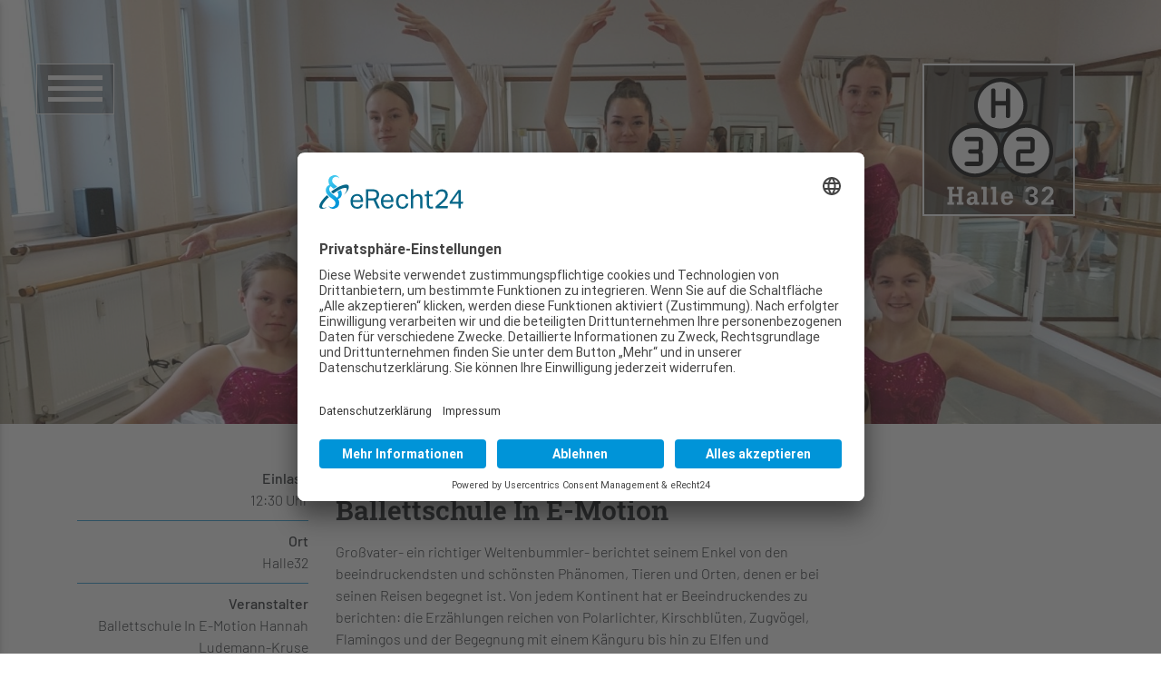

--- FILE ---
content_type: text/html; charset=utf-8
request_url: https://www.halle32.de/programm/ballettschule-in-e-motion-1006/
body_size: 6504
content:


<!DOCTYPE html>
<html lang="de">

<head>
  <meta charset="utf-8">
  <meta name="viewport" content="width=device-width, initial-scale=1, shrink-to-fit=no">
  <meta http-equiv="x-ua-compatible" content="ie=edge">


	<title>Ballettschule In E-Motion | Halle 32</title>
	<meta name="description" content="Mit rund 200 Akteuren präsentiert die Ballettschule In E-Motion die Geschichte „Wir tanzen um die Welt“ am 4. und 5. März 2023 in der Halle 32 in Gummersbach. Die klassisch-moderne Geschichte entführt die Zuschauer einmal rund um den Globus.">
	<meta name="robots" content="index, follow">
<link rel="alternate" hreflang="de" href="https://www.halle32.de/programm/">
<link rel="canonical" href="https://www.halle32.de/programm/">

	
	<meta property="og:locale" content="de_DE" />
	<meta property="og:type" content="website" />
	<meta property="og:title" content="Ballettschule In E-Motion"" />
	<meta property="og:description" content="Mit rund 200 Akteuren präsentiert die Ballettschule In E-Motion die Geschichte „Wir tanzen um die Welt“ am 4. und 5. März 2023 in der Halle 32 in Gummersbach. Die klassisch-moderne Geschichte entführt die Zuschauer einmal rund um den Globus." />
	<meta property="og:url" content="https://www.halle32.de/programm/ballettschule-in-e-motion-1006/" />
	<meta property="og:site_name" content="Halle32" />
	<meta property="og:image" content="" />
	<meta property="og:image:secure_url" content="https://www.halle32.de/programm/ballettschule-in-e-motion-1006/" />
	<meta property="og:image:width" content="1200" />
	<meta property="og:image:height" content="800" />
	
	<meta name="twitter:card" content="summary_large_image summary">
	<meta name="twitter:site" content="@Halle32">
	<meta name="twitter:url" content="https://www.halle32.de/programm/ballettschule-in-e-motion-1006/"/>
	<meta name="twitter:title" content="Ballettschule In E-Motion">
	<meta name="twitter:description" content="Mit rund 200 Akteuren präsentiert die Ballettschule In E-Motion die Geschichte „Wir tanzen um die Welt“ am 4. und 5. März 2023 in der Halle 32 in Gummersbach. Die klassisch-moderne Geschichte entführt die Zuschauer einmal rund um den Globus.">
	<meta name="twitter:image" content="">	
  <!-- Font Awesome -->
  <link rel="stylesheet" href="/mdb/fonts/fontawesome/css/all.css">
  <!-- Bootstrap core CSS -->
  <link href="/mdb/css/bootstrap.min.css" rel="stylesheet">
  <!-- Material Design Bootstrap -->
  <link href="/mdb/css/mdb.min.css" rel="stylesheet">
	<!-- Timeline CSS - minified-->
  <link href="/mdb/css/addons-pro/timeline.min.css" rel="stylesheet">
  <!-- Your custom styles (optional) -->
  <link href="/mdb/css/halle32.css?v=8432" rel="stylesheet">

<link rel="apple-touch-icon" sizes="57x57" href="/apple-icon-57x57.png">
<link rel="apple-touch-icon" sizes="60x60" href="/apple-icon-60x60.png">
<link rel="apple-touch-icon" sizes="72x72" href="/apple-icon-72x72.png">
<link rel="apple-touch-icon" sizes="76x76" href="/apple-icon-76x76.png">
<link rel="apple-touch-icon" sizes="114x114" href="/apple-icon-114x114.png">
<link rel="apple-touch-icon" sizes="120x120" href="/apple-icon-120x120.png">
<link rel="apple-touch-icon" sizes="144x144" href="/apple-icon-144x144.png">
<link rel="apple-touch-icon" sizes="152x152" href="/apple-icon-152x152.png">
<link rel="apple-touch-icon" sizes="180x180" href="/apple-icon-180x180.png">
<link rel="icon" type="image/png" sizes="192x192"  href="/android-icon-192x192.png">
<link rel="icon" type="image/png" sizes="32x32" href="/favicon-32x32.png">
<link rel="icon" type="image/png" sizes="96x96" href="/favicon-96x96.png">
<link rel="icon" type="image/png" sizes="16x16" href="/favicon-16x16.png">
<link rel="manifest" href="/manifest.json">
<meta name="msapplication-TileColor" content="#0080c8">
<meta name="msapplication-TileImage" content="/ms-icon-144x144.png">
<meta name="theme-color" content="#0080c8">	

    <script type="application/ld+json">
    {
      "@context": "https://schema.org",
      "@type": "Event",
      "name": "Ballettschule In E-Motion",
      "startDate": "2023-03-05T13:00",
      "endDate": "2023-03-05T15:00",
      "eventAttendanceMode": "https://schema.org/OfflineEventAttendanceMode",
      "eventStatus": "https://schema.org/EventScheduled",
      "location": {
        "@type": "Place",
        "name": "Halle32",
        "address": {
          "@type": "PostalAddress",
          "streetAddress": "Steinmüllerallee 10",
          "addressLocality": "Gummersbach",
          "postalCode": "51643",
          "addressRegion": "NRW",
          "addressCountry": "DE"
        }
      },
      "image": [
        "https://www.halle32.de/media/in_e-motion.jpg"
       ],
      "description": "Mit rund 200 Akteuren präsentiert die Ballettschule In E-Motion die Geschichte „Wir tanzen um die Welt“ am 4. und 5. März 2023 in der Halle 32 in Gummersbach. Die klassisch-moderne Geschichte entführt die Zuschauer einmal rund um den Globus.",
      "offers": {
        "@type": "Offer",
        "url": "https://www.halle32.de/programm/ballettschule-in-e-motion-1006/",
        "price": "rwachsene18/Kinder10",
        "priceCurrency": "EUR",
        "availability": "https://schema.org/InStock"
      },
      "performer": {
        "@type": "PerformingGroup",
        "name": "Ballettschule In E-Motion"
      },
      "organizer": {
        "@type": "Organization",
        "name": "Ballettschule In E-Motion  Hannah Ludemann-Kruse "
      }
    }
    </script>	<script async src="https://www.googletagmanager.com/gtag/js?id=G-G9MPYV506P"></script> <script>   window.dataLayer = window.dataLayer || [];   function gtag(){dataLayer.push(arguments);}   gtag('js', new Date());   gtag('config', 'G-G9MPYV506P'); </script>
<script id="usercentrics-cmp" async data-eu-mode="true" data-settings-id="_uGPzYv9wbDiXm" src="https://app.eu.usercentrics.eu/browser-ui/latest/loader.js"></script>
<script type="application/javascript" src="https://sdp.eu.usercentrics.eu/latest/uc-block.bundle.js"></script>
<link rel="stylesheet" href="/assets/addons/emailobfuscator/emailobfuscator.css?v=3.0.0"></head>

<body>

  <!-- Navbar -->
  <nav class="navbar fixed-top navbar-expand-lg scrolling-navbar ">
	  <div class="container">
      <!-- Brand -->
      <a class="navbar-brand" href="/"><img src="/resources/img/logo_w.svg" alt="Halle 32"></a>

      <!-- Collapse 
      <button class="navbar-toggler" type="button" data-toggle="collapse" data-target="#navbarSupportedContent" aria-controls="navbarSupportedContent"
        aria-expanded="false" aria-label="Toggle navigation">
        <span class="navbar-toggler-icon"></span>
      </button>-->
      <button class="navbar-toggler button-collapse" type="button"  data-activates="slide-out" aria-expanded="false" aria-label="Toggle navigation">
    <div class="animated-icon3"><span></span><span></span><span></span></div>
  </button>
		
<!-- Sidebar navigation -->
<div id="slide-out" class="side-nav fixed wide">
  <ul class="custom-scrollbar">
    <!-- Side navigation links -->
    <li>
      <ul class="collapsible collapsible-accordion">
	  	
			<li><a class="waves-effect linkcol-head" href="/">Startseite</a>
		</li>
			<li><a class="waves-effect linkcol-head" href="/unser-programm/">Unser Programm</a><a class="collapsible-header waves-effect arrow-r pfeil"><i class="fas fa-angle-down rotate-icon"></i></a>
				<div class="collapsible-body">
					<ul>
								<li><a class="waves-effect linkcol-head" href="/unser-programm/musik/"><span class="sv-normal">Musik</span></a>
								</li>
								<li><a class="waves-effect linkcol-head" href="/unser-programm/theater/"><span class="sv-normal">Theater</span></a>
								</li>
								<li><a class="waves-effect linkcol-head" href="/unser-programm/comedy-kabarett/"><span class="sv-normal">Comedy | Kabarett</span></a>
								</li>
								<li><a class="waves-effect linkcol-head" href="/unser-programm/reden-und-lauschen/"><span class="sv-normal">Reden und Lauschen</span></a>
								</li>
								<li><a class="waves-effect linkcol-head" href="/unser-programm/sonstiges/"><span class="sv-normal">Sonstiges</span></a>
								</li>
								<li><a class="waves-effect linkcol-head" href="/unser-programm/abo-fuer-kinder/"><span class="sv-normal">Abo für Kinder </span></a>
								</li>
								<li><a class="waves-effect linkcol-head" href="/unser-programm/abo/"><span class="sv-normal">Abo</span></a>
								</li>
					</ul>
				</div>
		</li>
			<li><a class="waves-effect linkcol-head" href="/ihr-event/">Ihr Event</a><a class="collapsible-header waves-effect arrow-r pfeil"><i class="fas fa-angle-down rotate-icon"></i></a>
				<div class="collapsible-body">
					<ul>
								<li><a class="waves-effect linkcol-head" href="/ihr-event/raeume-der-halle/"><span class="sv-normal">Räume der Halle</span></a>
								</li>
								<li><a class="waves-effect linkcol-head" href="/ihr-event/messen/"><span class="sv-normal">Messen</span></a>
								</li>
								<li><a class="waves-effect linkcol-head" href="/ihr-event/tagungen/"><span class="sv-normal">Tagungen</span></a><div class="collapsible-body">
									<ul>
												<li><a class="waves-effect linkcol-head" href="/ihr-event/tagungen/seminare/"><span class="sv-normal">Seminare</span></a>
												</li>
									</ul>
								</div>
								</li>
								<li><a class="waves-effect linkcol-head" href="/ihr-event/hochzeitsfeiern/"><span class="sv-normal">Hochzeitsfeiern</span></a>
								</li>
								<li><a class="waves-effect linkcol-head" href="/ihr-event/ihr-familienfest/"><span class="sv-normal">Ihr Familienfest</span></a>
								</li>
								<li><a class="waves-effect linkcol-head" href="/ihr-event/partys/"><span class="sv-normal">Partys</span></a>
								</li>
								<li><a class="waves-effect linkcol-head" href="/ihr-event/so-erreichen-sie-uns/"><span class="sv-normal">So erreichen Sie uns</span></a>
								</li>
					</ul>
				</div>
		</li>
			<li><a class="waves-effect linkcol-head" href="/kulturwerkstatt-32/">Kulturwerkstatt 32</a><a class="collapsible-header waves-effect arrow-r pfeil"><i class="fas fa-angle-down rotate-icon"></i></a>
				<div class="collapsible-body">
					<ul>
								<li><a class="waves-effect linkcol-head" href="/kulturwerkstatt-32/musical/"><span class="sv-normal">Musical</span></a>
								</li>
								<li><a class="waves-effect linkcol-head" href="/kulturwerkstatt-32/schauspiel/"><span class="sv-normal">Schauspiel</span></a>
								</li>
								<li><a class="waves-effect linkcol-head" href="/kulturwerkstatt-32/bildende-kunst/"><span class="sv-normal">Bildende Kunst</span></a>
								</li>
								<li><a class="waves-effect linkcol-head" href="/kulturwerkstatt-32/wortwerk/"><span class="sv-normal">Wort.Werk</span></a>
								</li>
								<li><a class="waves-effect linkcol-head" href="/kulturwerkstatt-32/einfachmalsingenchor/"><span class="sv-normal">EinfachmalSingenChor</span></a>
								</li>
								<li><a class="waves-effect linkcol-head" href="/kulturwerkstatt-32/dozentinnen-und-dozenten/"><span class="sv-normal">Dozentinnen und Dozenten</span></a>
								</li>
								<li><a class="waves-effect linkcol-head" href="/kulturwerkstatt-32/mpo/"><span class="sv-normal">MPO</span></a>
								</li>
					</ul>
				</div>
		</li>
			<li><a class="waves-effect linkcol-head" href="/die-halle/">Die Halle</a><a class="collapsible-header waves-effect arrow-r pfeil"><i class="fas fa-angle-down rotate-icon"></i></a>
				<div class="collapsible-body">
					<ul>
								<li><a class="waves-effect linkcol-head" href="/die-halle/gastronomie/"><span class="sv-normal">Gastronomie</span></a>
								</li>
								<li><a class="waves-effect linkcol-head" href="/die-halle/team/"><span class="sv-normal">Team</span></a>
								</li>
								<li><a class="waves-effect linkcol-head" href="/die-halle/staendige-gaeste/"><span class="sv-normal">Ständige Gäste</span></a>
								</li>
								<li><a class="waves-effect linkcol-head" href="/die-halle/geschichte/"><span class="sv-normal">Geschichte</span></a>
								</li>
								<li><a class="waves-effect linkcol-head" href="/die-halle/bildergalerie/"><span class="sv-normal">Bildergalerie</span></a><div class="collapsible-body">
									<ul>
									</ul>
								</div>
								</li>
								<li><a class="waves-effect linkcol-head" href="/die-halle/premiumpartner/"><span class="sv-normal">Premiumpartner</span></a>
								</li>
								<li><a class="waves-effect linkcol-head" href="/die-halle/jobs-karriere/"><span class="sv-normal">Jobs &amp; Karriere</span></a>
								</li>
								<li><a class="waves-effect linkcol-head" href="/die-halle/drohnenperspektive/"><span class="sv-normal">Drohnenperspektive</span></a>
								</li>
					</ul>
				</div>
		</li>
			<li><a class="waves-effect linkcol-head" href="/das-magazin/">Das Magazin</a><a class="collapsible-header waves-effect arrow-r pfeil"><i class="fas fa-angle-down rotate-icon"></i></a>
				<div class="collapsible-body">
					<ul>
								<li><a class="waves-effect linkcol-head" href="/das-magazin/portraets-und-interviews/"><span class="sv-normal">Porträts und Interviews</span></a><div class="collapsible-body">
									<ul>
												<li><a class="waves-effect linkcol-head" href="/das-magazin/portraets-und-interviews/denis-fischer/"><span class="sv-normal">Denis Fischer</span></a>
												</li>
												<li><a class="waves-effect linkcol-head" href="/das-magazin/portraets-und-interviews/avanti-avanti/"><span class="sv-normal">Avanti Avanti!</span></a>
												</li>
									</ul>
								</div>
								</li>
								<li><a class="waves-effect linkcol-head" href="/das-magazin/neues-aus-der-halle-32/"><span class="sv-normal">Neues aus der Halle 32</span></a>
								</li>
					</ul>
				</div>
		</li>
			<li><a class="waves-effect linkcol-head" href="/service/">Service</a><a class="collapsible-header waves-effect arrow-r pfeil"><i class="fas fa-angle-down rotate-icon"></i></a>
				<div class="collapsible-body">
					<ul>
								<li><a class="waves-effect linkcol-head" href="/service/tickets/"><span class="sv-normal">Tickets</span></a>
								</li>
								<li><a class="waves-effect linkcol-head" href="/service/anfahrt-parken/"><span class="sv-normal">Anfahrt / Parken</span></a>
								</li>
								<li><a class="waves-effect linkcol-head" href="/service/barrierefreiheit/"><span class="sv-normal">Barrierefreiheit</span></a>
								</li>
								<li><a class="waves-effect linkcol-head" href="/service/downloads/"><span class="sv-normal">Downloads</span></a>
								</li>
					</ul>
				</div>
		</li>
			<li><a class="waves-effect linkcol-head" href="/kontakt/">Kontakt</a>
		</li>
      </ul>
    </li>
    <!--/. Side navigation links -->
  </ul>
  <div class="sidenav-bg"></div>
</div>
<!--/. Sidebar navigation -->
    </div>
  </nav>

    <a name="top"></a>
<section>
			<div id="carouselsingle" class="carousel2 slide " data-ride="carousel" >
			  <div class="carousel-inner">
				<div class="carousel-item active">
				  <img class="d-block w-100" src="/media/headerbild_event/20230127_151703_resized_1.jpg" alt="">
				</div>
			  </div>
			</div>
			</section>
			<main class="" id="main">
		
	<div class="container mt-5">
		<div class="row">	
			<div class="col-12 col-sm-4 col-lg-3 programmlinks text-right">
			
				<strong>Einlass</strong><br />
				12:30 Uhr
				<hr />
				<strong>Ort</strong><br />
				Halle32
				<hr />
				<strong>Veranstalter</strong><br />
				Ballettschule In E-Motion  Hannah Ludemann-Kruse 
				<hr />
				<strong>Vorverkauf</strong><br />
				Karten für die Vorstellungen (Erwachsene 18 Euro / Kinder 10 Euro) sind direkt bei der Ballettschule In E-Motion erhältlich.   <br />
				<strong>Abendkasse</strong><br />
				Erwachsene 18 Euro / Kinder 10 Euro<hr />
			</div>
			<div class="col-12 col-sm-8 col-lg-6 programmmain">
			
				<h3>So | 05.03.2023 | 13:00 Uhr</h3>
				<h1>Ballettschule In E-Motion</h1>
				<p></p>
<p>Großvater- ein richtiger Weltenbummler- berichtet seinem Enkel von den beeindruckendsten und schönsten Phänomen, Tieren und Orten, denen er bei seinen Reisen begegnet ist. Von jedem Kontinent hat er Beeindruckendes zu berichten: die Erzählungen reichen von Polarlichter, Kirschblüten, Zugvögel, Flamingos und der Begegnung mit einem Känguru bis hin zu Elfen und Kobolden.
  </p>
<p>In fantasievollen Kostümen wird ein großes tänzerisches Spektrum vom klassischen Ballett über Jazz-Tanz, Modern Dance und Hip-Hop bis hin zu Video-Clip gezeigt.&nbsp;   </p>
<p>„Nach drei Jahren Pandemie und somit fehlenden Auftrittsmöglichkeiten sind alle Tänzerinnen diesmal ganz besonders motiviert und mit vollem Eifer und Vorfreude dabei. Das ist großartig zu sehen und ich glaube, dass diese Freude sich auch während der Veranstaltung auf die Zuschauer übertragen wird.“ erklärt Hannah Ludemann-Kruse, Leiterin der Ballettschule In E-Motion.   </p>
<p>Die Aufführungen finden statt am 4. und 5. März 2023 – jeweils um 13 Uhr und 17 Uhr in der Halle 32 in Gummersbach.   &nbsp;
  </p>
<p><br></p>
<p>Kontakt:   </p>
<p>Ballettschule In E-Motion
  </p>
<p>Hannah Ludemann-Kruse
  </p>
<p>Friedrichstr. 15
  </p>
<p>51643 Gummersbach
  &nbsp;
  </p>
<p>Telefon: 02261 – 81 88 88 3
  </p>
<p>Mail: info<span class=unicorn><span>_at_</span></span>inemotion.eu
  </p>
	
			</div>
			<div class="col-12 col-lg-3 tickets">
			
			</div>
	</div>
	<div class="row">
		<div class="col-12">
			<a href="/unser-programm/" class="btn btn-primary mt-3"><i class="fas fa-chevron-left white-text ml-2"></i> zur Programmübersicht</a>
		</div>
	</div>
	</main>
  <!--Main layout-->

  <!--Footer-->
  <footer class="page-footer">

    <div class="container pt-5 pb-3">
    <div class="row">
		<div class="col-6 col-sm-4 col-lg-2 text-center pb-3">
			<a href="/die-halle/"><img src="/resources/img/logo_footer.svg" height="110" alt="Halle 32"></a><br /><br />
			Fon: 02261 92068-0<br />
			E-Mail: info<span class=unicorn><span>_at_</span></span>halle32.de
		</div>
		<div class="col-6 col-sm-4 col-lg-2 text-center pb-3">
			<a href="/die-halle/gastronomie/"><img src="/resources/img/H32_Logo_Footer_Gastro.png" height="110" alt="Halle 32"></a><br /><br />
			Fon: 02261 919693<br />
			E-Mail: 32sued<span class=unicorn><span>_at_</span></span>halle32.de
		</div>
		<div class="col-12 col-sm-4 col-lg-2 bl pb-3">
			<p><strong>NEWSLETTER</strong><br />
			E-Mail-Adresse eingeben und kostenlos abonnieren</p>
			<form action="/service/newsletter/newsletteranmeldung/" method="post" name="subscribe" class="form-inline newsletteranmeldung">
				  <div class="form-group">
					<input type="email" class="form-control" name="email" id="eingabefeld" placeholder="Ihre E-Mail" required>
				  <button type="submit" class="btn btn-theme"><i class="fa fa-angle-right" aria-hidden="true"></i></button>
				  </div>
				</form>
			<p><a href="/die-halle/"><strong>DIE HALLE</strong><br />
				Wissenswertes rund<br />um unser Haus</a></p>
		</div>
		<div class="col-6 col-sm-4 col-lg-2 bl pb-3">
			<p><strong>TICKETS</strong><br />
			... zu unseren Veranstaltungen:</p>
			<a href="https://www.forum-gummersbach.info/shop/aggerenergie/" target="_blank"><img class="w-100" src="/resources/img/logo_aggerticket.svg" alt="AggerTicket"></a><br /><br />
			<a href="https://www.koelnticket.de/halle-32-tickets/" target="_blank"><img class="w-100" src="/resources/img/H32_Logo_Footer_Ticket2.svg" alt="KÖLNTICKET.DE"></a>
		</div>
		<div class="col-12 col-sm-4 col-lg-2 bl pb-3">
			<p><strong>SOCIAL MEDIA</strong><br />
			Besuchen Sie uns auch hier:</p>
			<a href="https://www.facebook.com/halle32" target="_blank"><img class="pr-2 pb-2" src="/resources/img/H32_Logo_Footer_SM1.png" alt="Facebook"></a>
			<a href="https://twitter.com/Halle_32" target="_blank"><img class="pr-2 pb-2" src="/resources/img/H32_Logo_Footer_SM2.png" alt="Twitter"></a>
			<a href="https://www.instagram.com/halle_32/" target="_blank"><img class="pr-2 pb-2" src="/resources/img/H32_Logo_Footer_SM3.png" alt="Instagram"></a>
			<a href="http://www.youtube.com/halle32gm" target="_blank"><img class="pr-2 pb-2" src="/resources/img/H32_Logo_Footer_SM4.png" alt="Youtube"></a>
			
		</div>
		<div class="col-12 col-sm-4 col-lg-2 bl pb-3">
			<p><strong>WIR SIND MITGLIED</strong><br />
			folgender Vereinigungen</p>
			<a href="https://www.evvc.org" target="_blank"><img src="/resources/img/H32_Logo_Footer_MG1.png" alt="EVVC e.V. - Europäischer Verband der Veranstaltungscentren e.V."></a><br /><br />
			<a href="http://www.fairpflichtet.de/" target="_blank"><img src="/resources/img/H32_Logo_Footer_MG2.png" alt="fairpflichtet"></a>
		</div>
    </div>

    </div>
</div>
<div class="container-fluid">
    <div class="row">
    <div class="col-12 py-4 text-center">
		  <strong>Kulturbetrieb der Stadt Gummersbach AöR – Halle 32</strong> <span> </span> <a href="/kontakt/">Kontakt</a> <span>|</span> <a href="/impressum/">Impressum</a> <span>|</span> <a href="/agb/">AGB</a> <span>|</span> <a href="/datenschutz/">Datenschutz</a>
    </div>
    </div>

    </div>

  </footer>
  <!--/.Footer-->

  <!-- SCRIPTS -->
  <!-- JQuery -->
  <script type="text/javascript" src="/mdb/js/jquery.min.js"></script>
  <!-- Bootstrap tooltips -->
  <script type="text/javascript" src="/mdb/js/popper.min.js"></script>
  <!-- Bootstrap core JavaScript -->
  <script type="text/javascript" src="/mdb/js/bootstrap.min.js"></script>
  <!-- MDB core JavaScript -->
  <script type="text/javascript" src="/mdb/js/mdb.min.js"></script>
  <!-- Initializations -->
  <script type="text/javascript">
    // Animations initialization
    new WOW().init();
// MDB Lightbox Init
	$(function () {
	$("#mdb-lightbox-ui").load("/mdb/mdb-addons/mdb-lightbox-ui.html");
	});
$(document).ready(function() {
	// Der Button wird mit JavaScript erzeugt und vor dem Ende des body eingebunden.
	var back_to_top_button = ['<div class="totop"><a href="#top" class="toplinkbutton back-to-top"><i class="fa fa-angle-up" aria-hidden="true"></i></a></div>'].join("");
	$("body").append(back_to_top_button)

	// Der Button wird ausgeblendet
	$(".back-to-top").hide();

	// Funktion für das Scroll-Verhalten
	$(function () {
		$(window).scroll(function () {
			if ($(this).scrollTop() > 200) { // Wenn 100 Pixel gescrolled wurde
				$('.back-to-top').fadeIn();
			} else {
				$('.back-to-top').fadeOut();
			}
		});

		$('.back-to-top').click(function () { // Klick auf den Button
			$('body,html').animate({
				scrollTop: 0
			}, 800);
			return false;
		});
	});	


	$('#carousel-header').carousel({
	interval: 7000,
		pause: false
	})
	$('.carousel').carousel({
	interval: 7000,
		pause: false,
        touch: true
	})
	
    
    
	// SideNav Button Initialization
	$('.button-collapse').sideNav({
	edge: 'left', // Choose the horizontal origin
	closeOnClick: false, // Closes side-nav on &lt;a&gt; clicks, useful for Angular/Meteor
	breakpoint: 3000, // Breakpoint for button collapse
	menuWidth: 350, // Width for sidenav
	timeDurationOpen: 300, // Time duration open menu
	timeDurationClose: 200, // Time duration open menu
	timeDurationOverlayOpen: 50, // Time duration open overlay
	timeDurationOverlayClose: 200, // Time duration close overlay
	easingOpen: 'easeOutQuad', // Open animation
	easingClose: 'easeOutCubic', // Close animation
	showOverlay: true, // Display overflay
	showCloseButton: false // Append close button into siednav
	});// SideNav Scrollbar Initialization
	
	var sideNavScrollbar = document.querySelector('.custom-scrollbar');
	var ps = new PerfectScrollbar(sideNavScrollbar);	
});
	  
$(function(){

  $(".sticky-content").sticky({
	topSpacing: 50,
	zIndex: 2,
	stopper: "#footer",
  });

});

var shrinkHeader = 1200;
  $(window).scroll(function() {
    var scroll = getCurrentScroll();
      if ( scroll >= shrinkHeader ) {
           $('.sidenavi').addClass('fest');
        } else {
            $('.sidenavi').removeClass('fest');
        }
  });
function getCurrentScroll() {
    return window.pageYOffset || document.documentElement.scrollTop;
    }	  
	  

	</script>		      
<script src="/assets/addons/emailobfuscator/emailobfuscator.js?v=3.0.0"></script></body>

</html>

--- FILE ---
content_type: text/css
request_url: https://www.halle32.de/mdb/css/addons-pro/timeline.min.css
body_size: 1707
content:
.timeline-main .stepper.stepper-vertical.timeline li a{left:50%;padding:0 24px}@media (max-width: 450px){.timeline-main .stepper.stepper-vertical.timeline li a{left:6%}}@media (min-width: 451px) and (max-width: 1025px){.timeline-main .stepper.stepper-vertical.timeline li a{left:6%}}.timeline-main .stepper.stepper-vertical.timeline li a .circle{position:absolute;top:16px;z-index:2;width:50px;height:50px;margin-left:-50px;font-size:1.4em;line-height:50px;text-align:center;background-color:#ccc}.timeline-main .stepper.stepper-vertical.timeline li .step-content{position:relative;float:left;width:45%;border-radius:2px}@media (max-width: 450px){.timeline-main .stepper.stepper-vertical.timeline li .step-content{left:3rem;float:right;width:80%;margin-right:3rem;margin-bottom:2rem}}@media (min-width: 451px) and (max-width: 1025px){.timeline-main .stepper.stepper-vertical.timeline li .step-content{left:3rem;float:right;width:85%;margin-right:3rem;margin-bottom:2rem}}.timeline-main .stepper.stepper-vertical.timeline li .step-content:before{position:absolute;top:26px;right:-15px;display:inline-block;content:" ";border-top:15px solid transparent;border-right:0 solid #e0e0e0;border-bottom:15px solid transparent;border-left:15px solid #e0e0e0}@media (max-width: 450px){.timeline-main .stepper.stepper-vertical.timeline li .step-content:before{right:auto;left:-15px;border-right-width:15px;border-left-width:0}}@media (min-width: 451px) and (max-width: 1025px){.timeline-main .stepper.stepper-vertical.timeline li .step-content:before{right:auto;left:-15px;border-right-width:15px;border-left-width:0}}.timeline-main .stepper.stepper-vertical.timeline li .step-content:after{position:absolute;top:27px;right:-14px;display:inline-block;content:" ";border-top:14px solid transparent;border-right:0 solid #fff;border-bottom:14px solid transparent;border-left:14px solid #fff}@media (max-width: 450px){.timeline-main .stepper.stepper-vertical.timeline li .step-content:after{right:auto;left:-14px;border-right-width:14px;border-left-width:0}}@media (min-width: 451px) and (max-width: 1025px){.timeline-main .stepper.stepper-vertical.timeline li .step-content:after{right:auto;left:-14px;border-right-width:14px;border-left-width:0}}.timeline-main .stepper.stepper-vertical.timeline li.timeline-inverted{-webkit-box-align:end;-ms-flex-align:end;align-items:flex-end}.timeline-main .stepper.stepper-vertical.timeline li.timeline-inverted .step-content{float:right}.timeline-main .stepper.stepper-vertical.timeline li.timeline-inverted .step-content:before{right:auto;left:-15px;border-right-width:15px;border-left-width:0}.timeline-main .stepper.stepper-vertical.timeline li.timeline-inverted .step-content:after{right:auto;left:-14px;border-right-width:14px;border-left-width:0}.timeline-main .stepper.stepper-vertical.timeline li:not(:last-child):after{position:absolute;top:65px;left:50%;width:3px;margin-left:-1.5px;content:" ";background-color:#e0e0e0}@media (max-width: 450px){.timeline-main .stepper.stepper-vertical.timeline li:not(:last-child):after{left:6%}}@media (min-width: 451px) and (max-width: 1025px){.timeline-main .stepper.stepper-vertical.timeline li:not(:last-child):after{left:6%}}@media (max-width: 1025px){.timeline-main .stepper.stepper-vertical.timeline li{-webkit-box-align:end;-ms-flex-align:end;align-items:flex-end}}.timeline-main .stepper.stepper-vertical.timeline.colorful-timeline li .step-content:before{top:1rem;border-right:0 solid #d32f2f;border-left:15px solid #d32f2f}@media (max-width: 450px){.timeline-main .stepper.stepper-vertical.timeline.colorful-timeline li .step-content:before{right:auto;left:-15px;border-right-width:15px;border-left-width:0}}@media (min-width: 451px) and (max-width: 1025px){.timeline-main .stepper.stepper-vertical.timeline.colorful-timeline li .step-content:before{right:auto;left:-15px;border-right-width:15px;border-left-width:0}}.timeline-main .stepper.stepper-vertical.timeline.colorful-timeline li .step-content:after{top:1rem;border-right:0 solid #d32f2f;border-left:14px solid #d32f2f}@media (max-width: 450px){.timeline-main .stepper.stepper-vertical.timeline.colorful-timeline li .step-content:after{right:auto;left:-14px;border-right-width:14px;border-left-width:0}}@media (min-width: 451px) and (max-width: 1025px){.timeline-main .stepper.stepper-vertical.timeline.colorful-timeline li .step-content:after{right:auto;left:-14px;border-right-width:14px;border-left-width:0}}.timeline-main .stepper.stepper-vertical.timeline.colorful-timeline li .step-content .timeline-header{border-top-left-radius:2px;border-top-right-radius:2px}.timeline-main .stepper.stepper-vertical.timeline.colorful-timeline li.timeline-inverted .step-content:before{left:-15px;border-right-width:15px;border-left-width:0}.timeline-main .stepper.stepper-vertical.timeline.colorful-timeline li.timeline-inverted .step-content:after{left:-14px;border-right-width:14px;border-left-width:0}.timeline-main .stepper.stepper-vertical.timeline.colorful-timeline li:not(:last-child):after{background-color:#d32f2f}.timeline-main .stepper.stepper-vertical.timeline.timeline-animated .more-padding{padding-right:100px;padding-left:100px}.timeline-main .stepper.stepper-vertical.timeline.timeline-animated li{-webkit-transition:all .7s ease-in-out;transition:all .7s ease-in-out}.timeline-main .stepper.stepper-vertical.timeline.timeline-simple li a{padding:0}.timeline-main .stepper.stepper-vertical.timeline.timeline-simple li a .circle{position:absolute;top:16px;z-index:2;width:23px;height:23px;margin-left:-12px;font-size:1.4em;line-height:23px;text-align:center;background-color:#ccc}.timeline-main .stepper.stepper-vertical.timeline.timeline-simple li .step-content{position:relative;float:left;width:45%;border-radius:2px}@media (max-width: 450px){.timeline-main .stepper.stepper-vertical.timeline.timeline-simple li .step-content{left:3rem;float:right;width:80%;margin-right:3rem;margin-bottom:2rem}}@media (min-width: 451px) and (max-width: 1025px){.timeline-main .stepper.stepper-vertical.timeline.timeline-simple li .step-content{left:3rem;float:right;width:85%;margin-right:3rem;margin-bottom:2rem}}.timeline-main .stepper.stepper-vertical.timeline.timeline-simple li .step-content:before{position:absolute;top:15px;display:inline-block;content:" ";border-top:15px solid transparent;border-right:0 solid #e0e0e0;border-bottom:15px solid transparent;border-left:15px solid #e0e0e0}@media (max-width: 450px){.timeline-main .stepper.stepper-vertical.timeline.timeline-simple li .step-content:before{right:auto;left:-15px;border-right-width:15px;border-left-width:0}}@media (min-width: 451px) and (max-width: 1025px){.timeline-main .stepper.stepper-vertical.timeline.timeline-simple li .step-content:before{right:auto;left:-15px;border-right-width:15px;border-left-width:0}}.timeline-main .stepper.stepper-vertical.timeline.timeline-simple li .step-content:after{position:absolute;top:15px;display:inline-block;content:" ";border-top:14px solid transparent;border-right:0 solid #fff;border-bottom:14px solid transparent;border-left:14px solid #fff}@media (max-width: 450px){.timeline-main .stepper.stepper-vertical.timeline.timeline-simple li .step-content:after{right:auto;left:-14px;border-right-width:14px;border-left-width:0}}@media (min-width: 451px) and (max-width: 1025px){.timeline-main .stepper.stepper-vertical.timeline.timeline-simple li .step-content:after{right:auto;left:-14px;border-right-width:14px;border-left-width:0}}.timeline-main .stepper.stepper-vertical.timeline.timeline-simple li .step-content.hoverable{-webkit-box-shadow:0 2px 5px 0 rgba(0,0,0,0.16),0 2px 10px 0 rgba(0,0,0,0.12);box-shadow:0 2px 5px 0 rgba(0,0,0,0.16),0 2px 10px 0 rgba(0,0,0,0.12)}.timeline-main .stepper.stepper-vertical.timeline.timeline-simple li .step-content.hoverable:hover{-webkit-box-shadow:0 8px 17px 0 rgba(0,0,0,0.2),0 6px 20px 0 rgba(0,0,0,0.19);box-shadow:0 8px 17px 0 rgba(0,0,0,0.2),0 6px 20px 0 rgba(0,0,0,0.19)}.timeline-main .stepper.stepper-vertical.timeline.timeline-simple li:not(:last-child):after{top:32px;width:2px;height:100%;background-color:#9e9e9e}.timeline-main .stepper.stepper-vertical.timeline.timeline-simple li.timeline-inverted .step-content:before{left:-15px;border-right-width:15px;border-left-width:0}.timeline-main .stepper.stepper-vertical.timeline.timeline-simple li.timeline-inverted .step-content:after{left:-14px;border-right-width:14px;border-left-width:0}.timeline-main .stepper.stepper-vertical.timeline.timeline-images li a .circle{font-size:1rem}.timeline-main .stepper.stepper-vertical.timeline.timeline-images li:not(:last-child):after{background-color:#26c6da}@media (max-width: 450px){.timeline-main .stepper.stepper-vertical.timeline.timeline-basic li a,.timeline-main .stepper.stepper-vertical.timeline.colorful-timeline li a,.timeline-main .stepper.stepper-vertical.timeline.timeline-animated li a{left:8%}}@media (max-width: 450px){.timeline-main .stepper.stepper-vertical.timeline.timeline-basic li a .circle,.timeline-main .stepper.stepper-vertical.timeline.colorful-timeline li a .circle,.timeline-main .stepper.stepper-vertical.timeline.timeline-animated li a .circle{top:26px;width:30px;height:30px;margin-left:-35px;font-size:.9em;line-height:30px}}@media (max-width: 450px){.timeline-main .stepper.stepper-vertical.timeline.timeline-basic li:not(:last-child):after,.timeline-main .stepper.stepper-vertical.timeline.colorful-timeline li:not(:last-child):after,.timeline-main .stepper.stepper-vertical.timeline.timeline-animated li:not(:last-child):after{top:55px;left:9%;height:100%}}@media (max-width: 450px){.timeline-main .stepper.stepper-vertical.timeline.timeline-simple li a,.timeline-main .stepper.stepper-vertical.timeline.timeline-images li a{left:10%}}@media (max-width: 450px){.timeline-main .stepper.stepper-vertical.timeline.timeline-simple li a .circle,.timeline-main .stepper.stepper-vertical.timeline.timeline-images li a .circle{top:18px}}@media (max-width: 450px){.timeline-main .stepper.stepper-vertical.timeline.timeline-simple li:not(:last-child):after,.timeline-main .stepper.stepper-vertical.timeline.timeline-images li:not(:last-child):after{left:10%}}.timeline-main .timeline-light{padding-left:1em;font-size:20px;line-height:1.5em;list-style:none}.timeline-main .timeline-light .timeline-light-item{position:relative}.timeline-main .timeline-light .timeline-light-item .timeline-light-item-tail{position:absolute;bottom:0;left:14px;width:0;height:100%;border-left:2px solid #e8e8e8}.timeline-main .timeline-light .timeline-light-item .timeline-light-item-head{position:absolute;bottom:4px;left:15px;z-index:1;width:14px;height:14px;background:#fff;border:2px solid #1890ff;border-radius:50%;-webkit-transform:translate(-50%, 0);transform:translate(-50%, 0)}.timeline-main .timeline-light .timeline-light-item .timeline-light-item-content{height:2em;padding-top:.2em;margin-left:30px;line-height:3em}.timeline-main .timeline-light .timeline-light-item-primary .timeline-light-item-head{border-color:#4285f4}.timeline-main .timeline-light .timeline-light-item-danger .timeline-light-item-head{border-color:#ff3547}.timeline-main .timeline-light .timeline-light-item-warning .timeline-light-item-head{border-color:#fb3}.timeline-main .timeline-light .timeline-light-item-success .timeline-light-item-head{border-color:#00c851}.timeline-main .timeline-light .timeline-light-item-info .timeline-light-item-head{border-color:#33b5e5}.timeline-main .timeline-light .timeline-light-item-default .timeline-light-item-head{border-color:#2bbbad}.timeline-main .timeline-light .timeline-light-item-secondary .timeline-light-item-head{border-color:#a6c}.timeline-main .timeline-light .timeline-light-item-elegant .timeline-light-item-head{border-color:#2e2e2e}.timeline-main .timeline-light .timeline-light-item-unique .timeline-light-item-head{border-color:#880e4f}.timeline-main .timeline-light .timeline-light-item-dark-green .timeline-light-item-head{border-color:#388e3c}.timeline-main .timeline-light .timeline-light-item-mdb-color .timeline-light-item-head{border-color:#59698d}.timeline-main .timeline-light .timeline-light-item-red .timeline-light-item-head{border-color:#d32f2f}.timeline-main .timeline-light .timeline-light-item-pink .timeline-light-item-head{border-color:#ec407a}.timeline-main .timeline-light .timeline-light-item-purple .timeline-light-item-head{border-color:#8e24aa}.timeline-main .timeline-light .timeline-light-item-deep-purple .timeline-light-item-head{border-color:#512da8}.timeline-main .timeline-light .timeline-light-item-indigo .timeline-light-item-head{border-color:#3f51b5}.timeline-main .timeline-light .timeline-light-item-blue .timeline-light-item-head{border-color:#1976d2}.timeline-main .timeline-light .timeline-light-item-light-blue .timeline-light-item-head{border-color:#82b1ff}.timeline-main .timeline-light .timeline-light-item-cyan .timeline-light-item-head{border-color:#00bcd4}.timeline-main .timeline-light .timeline-light-item-teal .timeline-light-item-head{border-color:#00796b}.timeline-main .timeline-light .timeline-light-item-green .timeline-light-item-head{border-color:#388e3c}.timeline-main .timeline-light .timeline-light-item-light-green .timeline-light-item-head{border-color:#8bc34a}.timeline-main .timeline-light .timeline-light-item-lime .timeline-light-item-head{border-color:#afb42b}.timeline-main .timeline-light .timeline-light-item-yellow .timeline-light-item-head{border-color:#fbc02d}.timeline-main .timeline-light .timeline-light-item-amber .timeline-light-item-head{border-color:#ffa000}.timeline-main .timeline-light .timeline-light-item-orange .timeline-light-item-head{border-color:#f57c00}.timeline-main .timeline-light .timeline-light-item-deep-orange .timeline-light-item-head{border-color:#ff7043}.timeline-main .timeline-light .timeline-light-item-brown .timeline-light-item-head{border-color:#795548}.timeline-main .timeline-light .timeline-light-item-grey .timeline-light-item-head{border-color:#616161}.timeline-main .timeline-light .timeline-light-item-blue-grey .timeline-light-item-head{border-color:#78909c}.timeline-main .timeline-light .timeline-light-item-dark .timeline-light-item-head{border-color:#212121}.timeline-main .timeline-light .timeline-light-item-light .timeline-light-item-head{border-color:#e0e0e0}.timeline-main .timeline-light .timeline-light-item-white .timeline-light-item-head{border-color:#fff}.timeline-main .timeline-light .timeline-light-item-black .timeline-light-item-head{border-color:#000}.timeline-main .timeline-light .timeline-light-item-loading .timeline-light-item-head{border-top:1px solid transparent;border-right:1px solid transparent;-webkit-animation:tl-v2-loadingCircle 1s 1s infinite linear;animation:tl-v2-loadingCircle 1s 1s infinite linear}.timeline-main .timeline-light .timeline-light-item-icon .timeline-light-item-head{top:45%;width:20px;height:20px;font-size:20px;background:transparent;border:none}.timeline-main .timeline-light .timeline-light-item-icon .timeline-light-item-head i{background-color:#fff;border-radius:50%}.timeline-main .timeline-light .timeline-light-item-icon .timeline-light-item-tail{bottom:15px;left:14px;height:100%}.timeline-main .timeline-light .timeline-light-item-dashed .timeline-light-item-tail{border-left-style:dashed}.timeline-main .timeline-light li:first-child.timeline-light-item .timeline-light-item-tail{height:0}@-webkit-keyframes tl-v2-loadingCircle{0%{-webkit-transform:translate(-50%, 0) rotate(0deg);transform:translate(-50%, 0) rotate(0deg)}100%{-webkit-transform:translate(-50%, 0) rotate(360deg);transform:translate(-50%, 0) rotate(360deg)}}@keyframes tl-v2-loadingCircle{0%{-webkit-transform:translate(-50%, 0) rotate(0deg);transform:translate(-50%, 0) rotate(0deg)}100%{-webkit-transform:translate(-50%, 0) rotate(360deg);transform:translate(-50%, 0) rotate(360deg)}}



--- FILE ---
content_type: image/svg+xml
request_url: https://www.halle32.de/resources/img/logo_w.svg
body_size: 4782
content:
<?xml version="1.0" encoding="utf-8"?>
<!-- Generator: Adobe Illustrator 24.0.1, SVG Export Plug-In . SVG Version: 6.00 Build 0)  -->
<svg version="1.1" id="Ebene_1" xmlns="http://www.w3.org/2000/svg" xmlns:xlink="http://www.w3.org/1999/xlink" x="0px" y="0px"
	 viewBox="0 0 168 168" style="enable-background:new 0 0 168 168;" xml:space="preserve">
<style type="text/css">
	.st0{opacity:1.000000e-02;fill:#FFFFFF;}
	.st1{clip-path:url(#SVGID_2_);}
	.st2{fill:#FFFFFF;}
	.st3{clip-path:url(#SVGID_2_);fill:#FFFFFF;}
</style>
<rect x="0" class="st0" width="168" height="168"/>
<g>
	<defs>
		<rect id="SVGID_1_" x="25.3" y="14" width="117.5" height="140"/>
	</defs>
	<clipPath id="SVGID_2_">
		<use xlink:href="#SVGID_1_"  style="overflow:visible;"/>
	</clipPath>
	<g class="st1">
		<circle class="st2" cx="84.3" cy="44" r="28"/>
		<circle class="st2" cx="56" cy="94" r="28"/>
		<circle class="st2" cx="112.5" cy="94" r="28"/>
	</g>
	<polygon class="st3" points="35.9,153.6 35.9,150.7 37.7,150.7 37.7,144.6 30.9,144.6 30.9,150.7 32.8,150.7 32.8,153.6 
		25.3,153.6 25.3,150.7 27.2,150.7 27.2,136.6 25.3,136.6 25.3,133.7 32.8,133.7 32.8,136.6 30.9,136.6 30.9,141.7 37.7,141.7 
		37.7,136.6 35.9,136.6 35.9,133.7 43.3,133.7 43.3,136.6 41.5,136.6 41.5,150.7 43.3,150.7 43.3,153.6 	"/>
	<path class="st3" d="M55.4,153.6l0-1.9c-1,1.7-2.3,2.3-4.2,2.3c-2.8,0-4.5-1.7-4.5-4.4c0-4,4-4.9,7.2-4.9c0.3,0,0.7,0,1,0v-0.8
		c0-1.4-0.2-2.6-2-2.6c-1.3,0-1.9,0.9-2,2.1h-3.7c0.4-3.3,2.5-4.7,5.8-4.7c1.4,0,3.4,0.4,4.4,1.5c1.1,1.3,1.1,3.1,1.1,4.7v5.8h1.9
		v2.9H55.4z M54,146.9c-1.6,0-3.6,0.3-3.6,2.3c0,1.2,0.9,2,2,2c1.7,0,2.5-1.3,2.5-2.8v-1.5C54.6,146.9,54.3,146.9,54,146.9"/>
	<polygon class="st3" points="63.1,153.6 63.1,150.7 65,150.7 65,136.6 63.1,136.6 63.1,133.7 68.8,133.7 68.8,150.7 70.6,150.7 
		70.6,153.6 	"/>
	<polygon class="st3" points="73.6,153.6 73.6,150.7 75.5,150.7 75.5,136.6 73.6,136.6 73.6,133.7 79.2,133.7 79.2,150.7 81,150.7 
		81,153.6 	"/>
	<path class="st3" d="M88.3,146.8c0,1.9,0.4,4.5,2.9,4.5c1.6,0,2.6-0.9,2.8-2.5h3.8c-0.1,0.6-0.2,1.2-0.5,1.8
		c-1.1,2.3-3.4,3.3-5.8,3.3c-5.1,0-6.9-2.9-6.9-7.7c0-4.2,2-7.6,6.6-7.6c4.7,0,6.7,3.2,6.7,7.6v0.5H88.3z M93.8,143.2
		c-0.3-1.1-1.3-1.9-2.5-1.9c-1.8,0-2.6,1.5-2.8,3.1H94C93.9,144.1,93.9,143.6,93.8,143.2"/>
	<path class="st3" d="M118.2,154h-0.1c-4.1,0-6.7-2-7-6.1h3.7c0.2,1.3,0.5,2.2,1.7,2.9c0.5,0.3,1.1,0.4,1.7,0.4
		c1.9,0,3.5-1.2,3.5-3.2c0-2.4-1.7-3.3-3.9-3.3c-0.4,0-0.9,0-1.3,0.1v-2.8c0.4,0,0.8,0.1,1.2,0.1c1.9,0,3.5-0.8,3.5-2.9
		c0-1.7-1.3-2.9-3-2.9c-1.9,0-2.9,1.2-3.3,2.9h-3.6c0.3-1.7,0.6-3,1.9-4.2c1.2-1.1,3.3-1.5,4.9-1.5c3.3,0,6.9,1.5,6.9,5.3
		c0,2.8-1.3,3.8-3.6,4.8c2.4,0.8,4,1.9,4,4.7C125.4,152.2,121.9,154,118.2,154"/>
	<path class="st3" d="M129.2,153.6v-3.3c1.8-1.8,3.7-3.6,5.4-5.4c1-1,2.4-2.4,3.2-3.5c0.6-0.8,1-1.7,1-2.7c0-1.6-1.2-2.4-2.7-2.4
		c-1.8,0-2.6,1.1-2.8,2.8h-3.6c0.1-3.7,3-5.7,6.5-5.7c3.3,0,6.3,1.7,6.3,5.3c0,1.4-0.6,2.7-1.3,3.8c-0.7,1.1-1.9,2.3-2.9,3.3
		c-1.6,1.7-3.2,3.3-4.8,4.9h6.2v-2.8h3v5.7H129.2z"/>
	<path class="st1" d="M116.9,97c1.3,0,2.4-0.2,3.5-1.2c1.2-1.2,1.4-2.4,1.4-3.8v-8.2c0-1.4-0.1-2.7-1.4-3.8c-1.1-1-2.1-1.2-3.5-1.2
		h-13.3c-1.1,0-2.4,0.6-2.4,2.4c0,1.7,1.2,2.4,2.4,2.4H117v8.8h-10.9c-3.2,0-4.9,1.7-4.9,4.9v13.4h18.1c1.1,0,2.4-0.6,2.4-2.4
		c0-1.7-1.2-2.4-2.4-2.4H106V97H116.9z"/>
	<path class="st1" d="M60.4,78.8H46.7c-1.1,0-2.3,0.6-2.3,2.4c0,1.7,1.2,2.4,2.3,2.4h13.4v6.3c0,2.3-0.9,2.6-1.6,2.6h-7.8
		c-1.1,0-2.4,0.6-2.4,2.3c0,1.7,1.2,2.4,2.4,2.4h7.8c0.7,0,1.6,0.3,1.6,2.6v6.3H46.7c-1.1,0-2.3,0.6-2.3,2.4c0,1.7,1.2,2.4,2.3,2.4
		h13.7c2.5,0,4.3-1.9,4.3-4.3v-7.7c0-1.5-0.2-2.7-1.4-3.9c1.2-1.2,1.4-2.4,1.4-3.9v-7.7C64.8,80.7,62.9,78.8,60.4,78.8"/>
	<path class="st1" d="M92.3,25.4c-1.6,0-2.4,0.8-2.4,2.4v11.5H78.5V27.8c0-1.6-0.8-2.4-2.4-2.4c-1.6,0-2.4,0.8-2.4,2.4v27.9
		c0,1.6,0.8,2.4,2.4,2.4c1.6,0,2.4-0.8,2.4-2.4V44.2h11.4v11.5c0,1.6,0.8,2.4,2.4,2.4c1.6,0,2.4-0.8,2.4-2.4V27.8
		C94.7,26.2,93.9,25.4,92.3,25.4"/>
	<path class="st1" d="M112.6,64.6c-2.9,0-5.8,0.4-8.4,1.2c5.8-5.4,9.5-13.1,9.5-21.6c0-16.4-13.5-30.3-29.4-30.3
		c-16,0-29.4,13.9-29.4,30.3c0,8.5,3.6,16.1,9.4,21.5c-2.6-0.8-5.3-1.2-8.2-1.2c-16.2,0-29.4,13.2-29.4,29.4s13.2,29.4,29.4,29.4
		c13.5,0,24.8-9.1,28.3-21.4c3.5,12.4,14.9,21.4,28.3,21.4c16.2,0,29.4-13.2,29.4-29.4S128.8,64.6,112.6,64.6 M59,44.3
		c0-14.1,11.5-26,25.2-26c13.7,0,25.2,11.9,25.2,26c0,13.9-11.3,25.2-25.2,25.2C70.3,69.5,59,58.2,59,44.3 M84.1,73.7
		c2.9,0,5.8-0.4,8.4-1.2c-3.9,3.6-6.8,8.3-8.3,13.6c-1.5-5.2-4.4-9.9-8.3-13.5C78.6,73.3,81.3,73.7,84.1,73.7 M55.9,119.2
		c-13.9,0-25.2-11.3-25.2-25.2S42,68.9,55.9,68.9c13.9,0,25.2,11.3,25.2,25.2S69.8,119.2,55.9,119.2 M112.6,119.2
		c-13.9,0-25.2-11.3-25.2-25.2s11.3-25.2,25.2-25.2c13.9,0,25.2,11.3,25.2,25.2S126.4,119.2,112.6,119.2"/>
</g>
</svg>
